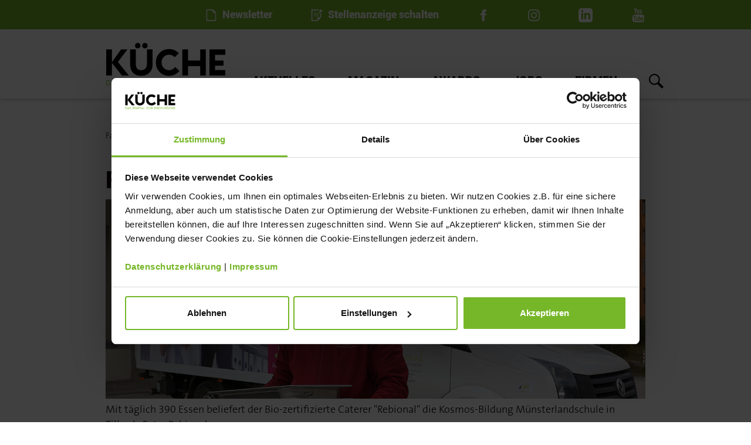

--- FILE ---
content_type: text/html; charset=utf-8
request_url: https://www.magazin-kueche.de/news/magazin/rebional-nachhaltig-bio-und-kindgerecht/?fbclid=IwAR247Okg8POGhur_JuAKtucR9P-k-py86GK7_gzdUuoQ1XQpo4vr6g35k5M
body_size: 9124
content:
<!DOCTYPE html>
<!--[if IE 9 ]><html lang="de"><![endif]-->
<!--[if (gt IE 9)|!(IE)]><!--><html lang="de"><!--<![endif]-->
<head>

<meta charset="utf-8">
<!-- 
	This website is powered by TYPO3 - inspiring people to share!
	TYPO3 is a free open source Content Management Framework initially created by Kasper Skaarhoj and licensed under GNU/GPL.
	TYPO3 is copyright 1998-2025 of Kasper Skaarhoj. Extensions are copyright of their respective owners.
	Information and contribution at https://typo3.org/
-->


<link rel="icon" href="/assets/images/favicon.png" type="image/png">
<title>Rebional: nachhaltig, bio und kindgerecht</title>
<meta http-equiv="x-ua-compatible" content="IE=edge">
<meta name="generator" content="TYPO3 CMS">
<meta name="description" content="Die Kosmos-Bildung Münsterlandschule Tilbeck führt Kinder von der ersten Klasse bis zum Abitur durch die Schulzeit. Der Schulträger, gleichzeitig Gründerehepaar Susanne Beermann und Dieter Hieke, haben sich für das Bio-Catering von Rebional entschieden und ihre Entscheidung nicht bereut. ">
<meta name="viewport" content="width=device-width, initial-scale=1, maximum-scale=1">
<meta property="og:title" content="Rebional: nachhaltig, bio und kindgerecht">
<meta property="og:type" content="article">
<meta property="og:url" content="https://www.magazin-kueche.de/news/magazin/rebional-nachhaltig-bio-und-kindgerecht/?fbclid=IwAR247Okg8POGhur_JuAKtucR9P-k-py86GK7_gzdUuoQ1XQpo4vr6g35k5M">
<meta property="og:image" content="https://www.magazin-kueche.de/fileadmin/_processed_/3/e/csm_Bild_2_1f74eb73be.jpg">
<meta property="og:image:width" content="1200">
<meta property="og:image:height" content="800">
<meta property="og:description" content="Die Kosmos-Bildung Münsterlandschule Tilbeck führt Kinder von der ersten Klasse bis zum Abitur durch die Schulzeit. Der Schulträger, gleichzeitig Gründerehepaar Susanne Beermann und Dieter Hieke, haben sich für das Bio-Catering von Rebional entschieden und ihre Entscheidung nicht bereut. ">
<meta name="twitter:card" content="summary">
<meta name="google-site-verification" content="kphQTdFRgyEdsCs_cFZJa3ec_fwfr4SPDOfbtBlz0nc">


<link rel="stylesheet" href="/typo3temp/assets/compressed/merged-13803ee46815e125d14875b14182bb5d-f1273e6fd98c87402657f2eb51f1ef41.css?1766745772" media="all">
<link rel="stylesheet" href="/typo3temp/assets/compressed/merged-68e5a01012fa28eaa5402d6dbcfc7129-7c93836d7510c8e7218bca951ae49890.css?1760596032" media="print">
<link href="/_assets/f6ef6adaf5c92bf687a31a3adbcb0f7b/Css/news-basic.css?1731527102" rel="stylesheet" >






<script id="CookiebotConfiguration" type="application/json" data-cookieconsent="ignore">
        {
                "Frameworks": {
                    "IABTCF2": {
                    "AllowedVendors": [6,755],
                    "AllowedPurposes": [1,2,3,4,7,9,10],
                    "AllowedFlexiblePurposes": [2,3,4,5,6,7,9],
                    "AllowedSpecialPurposes": [1,2],
                    "AllowedFeatures": [3]
                }
            }
        }
    </script>
  <script id="Cookiebot" src="https://consent.cookiebot.com/uc.js" data-cbid="01a85d17-5fce-492c-a64a-0b4bcc0ed550" data-blockingmode="auto" type="text/javascript"></script><style>
.visible-row::before {
display:none;
}
</style><meta name="robots" content="max-snippet:150, max-image-preview:standard, max-video-preview:-1">
    <!-- Start Piwik PRO Tag Manager code -->
<script type="text/javascript">
(function(window, document, dataLayerName, id) {
window[dataLayerName]=window[dataLayerName]||[],window[dataLayerName].push({start:(new Date).getTime(),event:"stg.start"});var scripts=document.getElementsByTagName('script')[0],tags=document.createElement('script');
function stgCreateCookie(a,b,c){var d="";if(c){var e=new Date;e.setTime(e.getTime()+24*c*60*60*1e3),d="; expires="+e.toUTCString()}document.cookie=a+"="+b+d+"; path=/"}
var isStgDebug=(window.location.href.match("stg_debug")||document.cookie.match("stg_debug"))&&!window.location.href.match("stg_disable_debug");stgCreateCookie("stg_debug",isStgDebug?1:"",isStgDebug?14:-1);
var qP=[];dataLayerName!=="dataLayer"&&qP.push("data_layer_name="+dataLayerName),isStgDebug&&qP.push("stg_debug");var qPString=qP.length>0?("?"+qP.join("&")):"";
tags.async=!0,tags.src="//tag.aumago.com/"+id+".js"+qPString,scripts.parentNode.insertBefore(tags,scripts);
!function(a,n,i){a[n]=a[n]||{};for(var c=0;c<i.length;c++)!function(i){a[n][i]=a[n][i]||{},a[n][i].api=a[n][i].api||function(){var a=[].slice.call(arguments,0);"string"==typeof a[0]&&window[dataLayerName].push({event:n+"."+i+":"+a[0],parameters:[].slice.call(arguments,1)})}}(i[c])}(window,"ppms",["tm","cm"]);
})(window, document, 'dataLayer', '53172828-10cf-4280-ab88-18a815537787');
</script><noscript><iframe src="//tag.aumago.com/53172828-10cf-4280-ab88-18a815537787/noscript.html" height="0" width="0" style="display:none;visibility:hidden"></iframe></noscript>
    <!-- End Piwik PRO Tag Manager code -->        <!-- Google tag (gtag.js) -->
        <script async type="text/plain" data-cookieconsent="statistics" src="https://www.googletagmanager.com/gtag/js?id=G-8QCJFT2BTJ"></script>
        <script type="text/plain" data-cookieconsent="statistics">
          window.dataLayer = window.dataLayer || [];
          function gtag(){dataLayer.push(arguments);}
          gtag('js', new Date());
          gtag('config', 'G-8QCJFT2BTJ');
        </script>
<link rel="canonical" href="https://www.magazin-kueche.de/news/magazin/rebional-nachhaltig-bio-und-kindgerecht/"/>
</head>
<body>



        <div class="top-container">
            <div class="container">
                <ul>
                    
                        
                            
                                
                                <li>
                                    <a href="/newsletter/">
                                        <img src="/assets/images/icons/KUECHE_Abo_white.svg" alt="" class="icon-with-text">
                                            Newsletter
                                    </a>
                                </li>
                            
                                
                                <li>
                                    <a href="/stellenanzeige-schalten/">
                                        <img src="/assets/images/icons/KUECHE_Stelle_buchen_white.svg" alt="" class="icon-with-text">
                                            Stellenanzeige schalten
                                    </a>
                                </li>
                            
                        
                    
                    
                        
                            
                                
                                <li>
                                    <a target="_blank" href="https://www.facebook.com/KUECHE2019">
                                        <img src="/assets/images/icons/KUECHE_Facebook_white.svg" alt=""/>
                                    </a>
                                </li>
                            
                                
                                <li>
                                    <a target="_blank" href="https://www.instagram.com/magazin_kueche/">
                                        <img src="/assets/images/icons/KUECHE_Instagram_white.svg" alt=""/>
                                    </a>
                                </li>
                            
                                
                                <li>
                                    <a target="_blank" href="https://de.linkedin.com/company/k%C3%BCche-das-fachmagazin-f%C3%BCr-profik%C3%B6che">
                                        <img src="/assets/images/icons/KUECHE_LinkedIn_white.svg" alt=""/>
                                    </a>
                                </li>
                            
                                
                                <li>
                                    <a target="_blank" href="https://www.youtube.com/channel/UCgvZJLI6KG1nPHA-2dgbqZA">
                                        <img src="/assets/images/icons/KUECHE_YouTube_white.svg" alt=""/>
                                    </a>
                                </li>
                            
                        
                    
                </ul>
            </div>
        </div>
    

        <div class="header" id="header">
            <div class="container header-container">
                <nav class="navbar navbar-expand-lg navbar-light">
                    <a href="/">
                        <figure>
                            <img src="/assets/images/KUECHE_Logo_Schwarz.svg" alt=""
                                 class="logo">
                        </figure>
                    </a>
                    <button class="navbar-toggler" type="button" data-toggle="collapse"
                            data-target="#navbarTogglerDemo02"
                            aria-controls="navbarTogglerDemo02" aria-expanded="false" aria-label="Toggle navigation">
                        <span class="navbar-toggler-icon"></span>
                    </button>

                    <div class="collapse navbar-collapse" id="navbarTogglerDemo02">
                        <ul class="navbar-nav mr-auto mt-2 mt-lg-0">
                            
                                
                                    
                                        <li class="nav-item dropdown hover">
                                            
                                                    <a class="nav-link dropdown-toggle" data-toggle="dropdown" href="#"
                                                       role="button"
                                                       aria-haspopup="true" aria-expanded="false" href="/aktuelles/news/">Aktuelles</a>
                                                    <div class="dropdown-menu">
                                                        
                                                            
                                                                <a class="dropdown-item" title="NEWS" href="/aktuelles/news/">
                                                                    NEWS
                                                                </a>
                                                            
                                                                <a class="dropdown-item" title="UMFRAGEN" href="/aktuelles/umfragen/">
                                                                    UMFRAGEN
                                                                </a>
                                                            
                                                        
                                                    </div>
                                                
                                        </li>
                                    
                                        <li class="nav-item dropdown hover">
                                            
                                                    <a class="nav-link dropdown-toggle" data-toggle="dropdown" href="#"
                                                       role="button"
                                                       aria-haspopup="true" aria-expanded="false" href="/magazin/">Magazin</a>
                                                    <div class="dropdown-menu">
                                                        
                                                            
                                                                <a class="dropdown-item" title="KOCHKUNST" href="/magazin/kochkunst/">
                                                                    KOCHKUNST
                                                                </a>
                                                            
                                                                <a class="dropdown-item" title="KONZEPTE" href="/magazin/konzepte/">
                                                                    KONZEPTE
                                                                </a>
                                                            
                                                                <a class="dropdown-item" title="KÜCHENMANAGEMENT" href="/magazin/kuechenmanagement/">
                                                                    KÜCHENMANAGEMENT
                                                                </a>
                                                            
                                                                <a class="dropdown-item" title="KARRIERE" href="/magazin/karriere/">
                                                                    KARRIERE
                                                                </a>
                                                            
                                                                <a class="dropdown-item" title="IKA/OLYMPIADE DER KÖCHE" href="/magazin/ika/olympiade-der-koeche/">
                                                                    IKA/OLYMPIADE DER KÖCHE
                                                                </a>
                                                            
                                                        
                                                    </div>
                                                
                                        </li>
                                    
                                        <li class="nav-item dropdown hover">
                                            
                                                    <a class="nav-link dropdown-toggle" data-toggle="dropdown" href="#"
                                                       role="button"
                                                       aria-haspopup="true" aria-expanded="false" href="/awards/">Awards</a>
                                                    <div class="dropdown-menu">
                                                        
                                                            
                                                                <a class="dropdown-item" title="KÜCHE BEST PRODUCT GREEN AWARD" href="/awards/kueche-best-product-green-award/">
                                                                    KÜCHE BEST PRODUCT GREEN AWARD
                                                                </a>
                                                            
                                                                <a class="dropdown-item" title="KÜCHE BEST PRODUCT AWARD" href="/awards/kueche-best-product-award/">
                                                                    KÜCHE BEST PRODUCT AWARD
                                                                </a>
                                                            
                                                        
                                                    </div>
                                                
                                        </li>
                                    
                                        <li class="nav-item">
                                            
                                                    <a href="/jobs/" class="nav-link">Jobs</a>
                                                
                                        </li>
                                    
                                        <li class="nav-item">
                                            
                                                    <a href="/firmen/" class="nav-link">Firmen</a>
                                                
                                        </li>
                                    
                                
                            
                            <li class="nav-item search_icon">
                                <div class="search_icon_inner"></div>
                            </li>
                        </ul>
                        <div class="search_container">
                            <form method="get" id="form_kesearch_pi1" name="form_kesearch_pi1" action="search">

                                <div class="form-row  justify-content-center">
                                    <div class="col-sm-3">
                                        <div class="search-title mb-2 mt-2">IHR SUCHBEGRIFF</div>
                                    </div>
                                    <div class="col-sm-7 col-10 ">
                                        <input type="text" class="form-control search-input" id="search-input"
                                               name="tx_kesearch_pi1[sword]"
                                               placeholder="">
                                        <span class="expanded-search">
                                            <a href="/suche/">Erweiterte Suche</a>
                                         </span>

                                    </div>

                                    <div class="col-sm-1 col-2">
                                        <button type="submit" class="btnSearch">
                                             <span class="search-icon-container"><img
                                                     src="/assets/images/icons/KUECHE_Suche.svg"
                                                     alt=""></span>
                                        </button>
                                    </div>
                                    <div class="col-sm-1">

                                    </div>
                                </div>
                            </form>


                        </div>
                    </div>
                </nav>
            </div>
        </div>

    

<!--Main content -->
<div class="content container">
    <!--
                
                    
                        <nav aria-label="breadcrumb">
                            <ol class="breadcrumb">
                                
                                    
                                            <li class="breadcrumb-item">
                                            <a href="/">
                                                Fachmagazin für Profiköche
                                            </a>
                                            </li>
                                        
                                
                                    
                                            <li class="breadcrumb-item active" aria-current="page">
                                                Detail Magazin Artikel
                                            </li>
                                        
                                
                            </ol>
                        </nav>
                    
                

    -->
    
		<div id="BannerLeft">
			
		</div>
		
    

            <div id="c244" class="frame frame-default frame-type-news_newsdetail frame-layout-0">
                
                
                    



                
                
                    

    



                
                

    
    


	


<div class="news news-single">
	<div class="article" itemscope="itemscope" itemtype="http://schema.org/Article">
		
	
			
            
                
                    <nav aria-label="breadcrumb">
                        <ol class="breadcrumb">
                            
                                
                                        <li class="breadcrumb-item">
                                            <a href="/">
                                                Fachmagazin für Profiköche
                                            </a>
                                        </li>
                                    
                            
                                
                                        <li class="breadcrumb-item active" aria-current="page">
                                            Rebional: nachhaltig, bio und kindgerecht
                                        </li>
                                    
                            
                        </ol>
                    </nav>
                
            
            <div class="row">
                <div class="col-12">
                    <h1>Rebional: nachhaltig, bio und kindgerecht</h1>
                    <section class="regular_slider slider">
                        
                            
                                <figure>
                                    <div class="single-slide">
                                        <picture>
                                            <source srcset="/fileadmin/_processed_/3/e/csm_Bild_2_763760fabd.jpg" media="(min-width: 1200px)">
                                            <source srcset="/fileadmin/_processed_/3/e/csm_Bild_2_d386dbff42.jpg, /fileadmin/_processed_/3/e/csm_Bild_2_850fd78334.jpg 2x" media="(min-width: 992px)">
                                            <source srcset="/fileadmin/_processed_/3/e/csm_Bild_2_c3f1507ef0.jpg, /fileadmin/_processed_/3/e/csm_Bild_2_4968bb4d35.jpg 2x" media="(min-width: 768px)">
                                            <source srcset="/fileadmin/_processed_/3/e/csm_Bild_2_03223dacfc.jpg, /fileadmin/_processed_/3/e/csm_Bild_2_c56d37d57e.jpg 2x" media="(max-width: 767px)">
                                            <!---Fallback--->
                                            <img class="img-responsive" src="/fileadmin/_processed_/3/e/csm_Bild_2_763760fabd.jpg" alt="" longdesc="Mit täglich 390 Essen beliefert der Bio-zertifizierte Caterer &quot;Rebional&quot; die Kosmos-Bildung Münsterlandschule in Tilbeck. Foto: Rebional" title="">
                                            
                                                <figcaption>Mit täglich 390 Essen beliefert der Bio-zertifizierte Caterer &quot;Rebional&quot; die Kosmos-Bildung Münsterlandschule in Tilbeck. Foto: Rebional
                                                    
                                                </figcaption>
                                            
                                        </picture>
                                    </div>
                                </figure>
                            
                        
                            
                                <figure>
                                    <div class="single-slide">
                                        <picture>
                                            <source srcset="/fileadmin/_processed_/b/2/csm_Bild_13_cbc22e2ce0.jpg" media="(min-width: 1200px)">
                                            <source srcset="/fileadmin/_processed_/b/2/csm_Bild_13_a882432d79.jpg, /fileadmin/_processed_/b/2/csm_Bild_13_6e73259bc3.jpg 2x" media="(min-width: 992px)">
                                            <source srcset="/fileadmin/_processed_/b/2/csm_Bild_13_0f10ca411f.jpg, /fileadmin/_processed_/b/2/csm_Bild_13_b2914a7a3a.jpg 2x" media="(min-width: 768px)">
                                            <source srcset="/fileadmin/_processed_/b/2/csm_Bild_13_00ad45325d.jpg, /fileadmin/_processed_/b/2/csm_Bild_13_ada8e65687.jpg 2x" media="(max-width: 767px)">
                                            <!---Fallback--->
                                            <img class="img-responsive" src="/fileadmin/_processed_/b/2/csm_Bild_13_cbc22e2ce0.jpg" alt="" longdesc="Nachhaltigkeit: Wird beim Caterer Rebional als und Münsterlandschule groß geschrieben. Foto: Rebional" title="">
                                            
                                                <figcaption>Nachhaltigkeit: Wird beim Caterer Rebional als und Münsterlandschule groß geschrieben. Foto: Rebional
                                                    
                                                </figcaption>
                                            
                                        </picture>
                                    </div>
                                </figure>
                            
                        
                    </section>
                </div>
            </div>

            <div class="row magazin-details">
                <div class="col-xl-8">
                    <div class="article-facts">
                        
                            <span class="author">Redaktion</span>
                        
                        <span class="date">28.01.2021</span>
                        
                            <span class="news-list-category">
                                
                                    
                                            <a class="link-title" href="/magazin/">MAGAZIN</a>
                                        
                                    <span class="font-weight-light">&nbsp;|&nbsp;</span>
                                
                                    
                                            <a class="link-title" href="/magazin/konzepte/">Konzepte</a>
                                        
                                    
                                
                            </span>
                        
                    </div>
                    
                        
                            
    
    <div data-url="https://www.magazin-kueche.de/news/aktuelles/rebional-nachhaltig-bio-und-kindgerecht/?tx_news_pi1%5Bcategory%5D=10&amp;cHash=7564cf8584e5c494ae1c42e966ef2b0a" data-mail-subject="Empfehlung über www.magazin-kueche.de --- Rebional: nachhaltig, bio und kindgerecht" data-mail-body="Guten Tag,

Ihnen wird der Artikel - Rebional: nachhaltig, bio und kindgerecht - über www.magazin-kueche.de empfohlen.

Den kompletten Artikel finden Sie unter:
https://www.magazin-kueche.de/news/aktuelles/rebional-nachhaltig-bio-und-kindgerecht/?tx_news_pi1%5Bcategory%5D=10&amp;cHash=7564cf8584e5c494ae1c42e966ef2b0a" data-mail-url="mailto:" data-services="[&#039;facebook&#039;,&#039;twitter&#039;,&#039;mail&#039;,&#039;print&#039;]" data-lang="de" class="shariff"></div>


                        
                    
                    <div class="single-content">
                        <p><strong>Die Kosmos-Bildung Münsterlandschule Tilbeck führt Kinder von der ersten Klasse bis zum Abitur durch die Schulzeit. Der Schulträger, gleichzeitig Gründerehepaar Susanne Beermann und Dieter Hieke, haben sich für das Bio-Catering von Rebional entschieden und ihre Entscheidung nicht bereut. </strong></p>
<p>In der 2008 eröffneten Privatschule lernen aktuell 355 Kinder von der ersten bis zur dreizehnten Klasse in jahrgangsübergreifenden Gruppen. Zum Ganztagssystem gehört auch die Verpflegung durch den Caterer Rebional. Geschmack, Konzept, Menüauswahl, Bestellsystem und der Einsatz von regionalen sowie saisonalen Lebensmitteln in Bio-Qualität haben Lehrer, Schüler und Eltern bei einem Probeessen überzeugt. Und auch nach sechs Jahren ist die Zusammenarbeit von Offenheit, Flexibilität und Kritikfähigkeit geprägt: „Rebional ist ein Partner, mit dem man reden kann, unsere Kontaktpersonen handeln immer schnell und gehen auf unsere Wünsche gerne ein. Wir sind gemeinsam weitergewachsen und schätzen unsere Verbundenheit“, erklärt Gründerin Susanne Beermann. Der Bio-zertifizierte Gastronomiebetrieb der Gemeinschaftsverpflegung beliefert die Kosmos-Bildung Münsterlandschule täglich mit 390 Essen im Cook &amp; Chill-Verfahren.&nbsp;Anschließend werden die Speisen vor Ort fachgerecht erhitzt und von Mitarbeitenden der Schulküche ausgegeben.</p>
<p><strong>Simpel und klar strukturiert</strong><br> Das Essen wird in einem Abosystem auf Basis der jährlichen Schultage pro Jahr verwaltet. Die Kinder wählen alle drei Wochen aus vier Menülinien plus Salatbar ihre Lieblingsgerichte im Online-Bestellsystem selbst aus und holen sich ihr Essen mittags mit einem Chip an der Ausgabetheke ab. Das Mittagessen ist Teil des Schulvertrags. Die Kosten pro Mittagessen liegen aktuell bei 5,80 Euro, inklusive Mineralwasser- und Milch-Flatrate. Dabei entfallen auf das Rebional-Essen selbst 4,00 Euro. „Dank Rebional haben wir viele Gerichte eingeführt, die gut ankommen und trotzdem echt gesund sind“, so Beermann weiter. Gegessen wird in dem sogenannten Festsaal mit hoher Decke, Kronleuchtern und langen Holztischen im ausgefallenen Harry-Potter-Stil.</p>
<p><strong>Bio und Regionalität</strong><br> Für Rebional bedeutet Bio: die Produktion von Lebensmitteln, ohne dabei Ressourcen, Ökosysteme und die Umwelt unnötig zu belasten. So wurden neue Lieferanten aus der Region gesucht, geprüft und eingebunden. Bäckereien und eine Fleischerei aus dem Umland liefern frisch und auf kurzen Wegen. Auch Gemüse und Obst kommen aus NRW. „Wir kochen frisch, Saucen und Brühen werden selbst angesetzt und Desserts wie Pudding oder Fruchtjoghurt eigenhändig zubereitet. Convenience-Produkte kommen nur bis Stufe zwei von fünf zum Einsatz. Das bedeutet, es sind ungewürzte, kochfertige, aber nicht gegarte Lebensmittel. Gemüse, Salat, frische Kräuter und Obst werden täglich frisch geputzt, geschnitten und verarbeitet“, erklärt Rebional Geschäftsführer Klaus Richter.</p>
<p><strong>Nachhaltigkeit im Blick</strong><br> Die Schule betreibt zudem einen eigenen Garten mit Tiergehege und legt viel Wert auf ressourcenschonenden Umgang. Überschussware von Rebional wird am nächsten Tag verwendet oder sofort eingefroren, übrig gebliebenes Obst kommt nachmittags in die Klassen, geeignete Salatreste zu den Tieren. Sind Schüler oder ganze Gruppen nicht da, wird Rebional darüber informiert, um Verschwendungen zu vermeiden. Sollte mal zu viel Essen auf den Tellern bleiben, wird das direkt an den Gastronomiebetrieb kommuniziert und nach einer Lösung gesucht. Nachhaltigkeit wird sowohl bei dem Bio-Caterer als auch in der Münsterlandschule besonders groß geschrieben.</p>
<hr>
<p><strong><span class="green">ÜBER REBIONAL</span></strong><br> Die Rebional GmbH ist Gastronom für Gemeinschaftsverpflegung mit Bio-Qualität und wurde 2010 mit Hauptsitz in Herdecke, NRW, gegründet. Das Unternehmen mit rund 200 Mitarbeiterinnen und Mitarbeitern sieht sich als Spezialist für komplexe Anforderungen von Ernährungskonzepten für Krankenhäuser, Senioren- oder Pflegeheime, Schulen, Kindergärten und Betriebe. Weitere Dienstleistungen sind Küchenkonzepte, Trainings sowie die Übernahme und Bewirtschaftung kompletter Gastronomien.&nbsp;</p>
<p>Weitere Informationen unter <a href="http://www.rebional.de" target="_blank" rel="noreferrer">www.rebional.de</a> &nbsp;&nbsp;&nbsp;&nbsp;</p>
                    </div>
                    
                        
                    
                        
                    
                    
                    
                </div>
                <div class="col-xl-4 order-last order-xl-2">
                    
    

            <div id="c290" class="frame frame-default frame-type-shortcut frame-layout-0">
                
                
                    



                
                
                

    


                
                    



                
                
                    



                
            </div>

        



    

            <div id="c715" class="frame frame-default frame-type-html frame-layout-0">
                
                
                    



                
                
                

    <div class="sidebar-newsletter">
  <h2 class="italic line">Newsletter</h2>
  <div class="content-newsletter">
    <form method="post" action="/newsletter">
      <label for="form_EMAIL"></label>
      <input placeholder="E-Mail-Adresse eingeben" class="email-newsletter attributeemail typeemail mandatory" type="email" id="email" name="form_EMAIL" value="" required="required">
      <button class="btn btn-primary btn-sm btn-newsletter">Senden</button>
    </form>
  </div>
</div>


                
                    



                
                
                    



                
            </div>

        


                </div>
            </div>
        

	</div>
</div>



                
                    



                
                
                    



                
            </div>

        


		<div id="BannerRight">
			
		</div>
	
</div>
<!--/Main content -->


        <div class="subfooter">
            
                
                    
                        
    

            <div id="c1" class="frame frame-default frame-type-kuechetheme_footer frame-layout-0">
                
                
                    



                
                
                    

    



                
                

    
    

        
        <div class="container">
            <div>
                <figure>
                    <img src="/fileadmin/user_upload/KUECHE_Logo_Weiss.svg" alt="Logo | KÜCHE - Das Portal für Profiköche" class="logo-footer">
                </figure>
            </div>
            <div class="row">
                <div class="col-lg-6">
                    <div class="title">ÜBER UNS</div>
                    <div class="desctiption">
                        <p>Seit mehr als 140 Jahren ist KÜCHE, hrsg. vom Verband der Köche Deutschlands e. V. (VKD), das zentrale Sprachrohr der Profiköche in Deutschland. Praxisnah, fundiert und nutzwertig informiert das monatliche Fachmagazin Köchinnen und Köche in der Individual-, Hotel-, Betriebs- sowie Sozialgastronomie über die wichtigen Themen ihres beruflichen Alltags. Mit dem Portal www.magazin-kueche.de und unserem Newsletter auch täglich aktuell im Web.</p>
                    </div>
                </div>
                <div class="col-lg-2 col-sm-4">
                    <div class="title">Kontakt</div>
                    <ul class="list">
                        
                            
                                
                                    <li>
                                        <a href="/redaktion/">Redaktion</a>
                                    </li>
                                
                                    <li>
                                        <a href="/anzeigen/">Anzeigen</a>
                                    </li>
                                
                                    <li>
                                        <a href="/vertrieb/">Vertrieb</a>
                                    </li>
                                
                                    <li>
                                        <a href="/marketing/">Marketing</a>
                                    </li>
                                
                            
                        
                    </ul>
                </div>
                <div class="col-lg-2 col-sm-4">
                    <div class="title">Service</div>
                    <ul class="list">
                        
                            
                                
                                    <li>
                                        <a href="/mediadaten/">Mediadaten</a>
                                    </li>
                                
                                    <li>
                                        <a href="/abonnement/">Abonnement</a>
                                    </li>
                                
                                    <li>
                                        <a href="/agb/impressum/">AGB/Impressum</a>
                                    </li>
                                
                                    <li>
                                        <a href="/datenschutz/">Datenschutz</a>
                                    </li>
                                
                                    <li>
                                        <a href="/cookies/">Cookies</a>
                                    </li>
                                
                            
                        
                    </ul>
                </div>
                <div class="col-lg-2 col-sm-4">
                    <div class="title">Inhalt</div>
                    <ul class="list">
                        
                            
                                
                                    <li>
                                        <a href="/aktuelles/news/">Aktuelles</a>
                                    </li>
                                
                                    <li>
                                        <a href="/magazin/">Magazin</a>
                                    </li>
                                
                                    <li>
                                        <a href="/jobs/">Jobs</a>
                                    </li>
                                
                                    <li>
                                        <a href="/firmen/">Firmen</a>
                                    </li>
                                
                            
                        
                    </ul>
                </div>
            </div>
        </div>
        <div id="popup-container" style="display: none;" data-expires="7" data-delay="5" data-reveal aria-labelledby="modalTitle" aria-hidden="true" role="dialog">
            <div id="popup-window">
                <div class="modal-content">
                    <div>
                        <div class="row">
                            <div class="col-md-9">
                                <h5>Newsletter</h5>
                            </div>
                            <div class="col-md-3">
                                <button type="button" class="close" data-dismiss="modal" aria-label="Close"><span aria-hidden="true">×</span></button>
                            </div>
                        </div>
                        <div style="margin-top: 0.8em;">
                            <p>Immer aktuell informiert mit dem kostenfreien Newsletter der KÜCHE!</p>
                        </div>
                        <div>
                            <a href="/newsletter" class="link arrow">Jetzt anmelden</a>
                        </div>
                    </div>
                </div>
            </div>
        </div>
    



                
                    



                
                
                    



                
            </div>

        


                    
                
            
        </div>
    


        <footer>
            <div class="container">
                <div class="row">

                    <div class="col-6 copyright">© 2025 KÜCHE</div>
                    <div class="col-6 right-footer text-right">
                        <ul>
                            
                                
                                    
                                        
                                        <li>
                                            <a href="https://www.facebook.com/KUECHE2019" target="_blank">
                                                <img src="/assets/images/icons/KUECHE_Facebook.svg" alt=""/>
                                            </a>
                                        </li>
                                    
                                        
                                        <li>
                                            <a href="https://www.instagram.com/magazin_kueche/" target="_blank">
                                                <img src="/assets/images/icons/KUECHE_Instagram.svg" alt=""/>
                                            </a>
                                        </li>
                                    
                                        
                                        <li>
                                            <a href="https://de.linkedin.com/company/k%C3%BCche-das-fachmagazin-f%C3%BCr-profik%C3%B6che" target="_blank">
                                                <img src="/assets/images/icons/KUECHE_LinkedIn.svg" alt=""/>
                                            </a>
                                        </li>
                                    
                                        
                                        <li>
                                            <a href="https://www.youtube.com/channel/UCgvZJLI6KG1nPHA-2dgbqZA" target="_blank">
                                                <img src="/assets/images/icons/KUECHE_YouTube.svg" alt=""/>
                                            </a>
                                        </li>
                                    
                                
                            
                            <li>
                                <span class="arrow-to-top">
                                       <img src="/assets/images/icons/KUECHE_Breadcrumb_green.svg" alt="">
                                </span>
                            </li>
                        </ul>
                    </div>
                </div>
            </div>
        </footer>

<script src="/typo3temp/assets/compressed/merged-2fb867e68cec19a944c46da146289a83-1970fd77b5a32a61e2f901ce40339ed1.js?1766690379"></script>
<script src="/typo3temp/assets/compressed/merged-99132047cfd638a2a705bd79377d24e6-fe6aeb46b46b1567a52dc19e2177d235.js?1766751187"></script>


</body>
</html>

--- FILE ---
content_type: image/svg+xml
request_url: https://www.magazin-kueche.de/assets/images/icons/KUECHE_Breadcrumb_green.svg
body_size: 126
content:
<svg xmlns="http://www.w3.org/2000/svg" width="24" height="24" viewBox="0 0 24 24">
    <style type="text/css">
        .st0{fill:#76b729;}
    </style>
    <path class="st0" d="M5 3l3.057-3 11.943 12-11.943 12-3.057-3 9-9z"/>
</svg>

--- FILE ---
content_type: image/svg+xml
request_url: https://www.magazin-kueche.de/assets/images/icons/KUECHE_Button_white.svg
body_size: 363
content:
<?xml version="1.0" encoding="utf-8"?>
<!-- Generator: Adobe Illustrator 16.0.0, SVG Export Plug-In . SVG Version: 6.00 Build 0)  -->
<!DOCTYPE svg PUBLIC "-//W3C//DTD SVG 1.1//EN" "http://www.w3.org/Graphics/SVG/1.1/DTD/svg11.dtd">
<svg version="1.1" id="Layer_1" xmlns="http://www.w3.org/2000/svg" xmlns:xlink="http://www.w3.org/1999/xlink" x="0px" y="0px"
	 width="22.5px" height="15px" viewBox="0 0 22.5 15" enable-background="new 0 0 22.5 15" xml:space="preserve">
<path fill="#FFFFFF" d="M9.43,0.172h5.504l7.284,7.32l-7.284,7.32H9.43l7.284-7.32L9.43,0.172z M0.258,14.813h5.504l7.285-7.32
	l-7.285-7.32H0.258l7.284,7.32L0.258,14.813z"/>
</svg>


--- FILE ---
content_type: image/svg+xml
request_url: https://www.magazin-kueche.de/assets/images/icons/KUECHE_Button_green.svg
body_size: 147
content:
<svg xmlns="http://www.w3.org/2000/svg" width="24" height="24" viewBox="0 0 24 24">
    <style type="text/css">
        .st0{fill:#76b729;}
    </style>
    <path class="st0" d="M10.024 4h6.015l7.961 8-7.961 8h-6.015l7.961-8-7.961-8zm-10.024 16h6.015l7.961-8-7.961-8h-6.015l7.961 8-7.961 8z"/>
</svg>

--- FILE ---
content_type: image/svg+xml
request_url: https://www.magazin-kueche.de/fileadmin/user_upload/KUECHE_Logo_Weiss.svg
body_size: 6526
content:
<?xml version="1.0" encoding="utf-8"?>
<!-- Generator: Adobe Illustrator 22.1.0, SVG Export Plug-In . SVG Version: 6.00 Build 0)  -->
<svg version="1.1" id="Pfade" xmlns="http://www.w3.org/2000/svg" xmlns:xlink="http://www.w3.org/1999/xlink" x="0px" y="0px"
	 viewBox="0 0 500 179.6666718" style="enable-background:new 0 0 500 179.6666718;" xml:space="preserve">
<style type="text/css">
	.st0{fill:#FFFFFF;}
</style>
<path class="st0" d="M26.0206833,136.9019623H2.5597332V29.799263h23.4609509v53.0407333L63.9074097,29.799263h25.2104111h1.4724274
	L51.0837364,81.5291824l44.1529198,54.2076187l0.9716797,1.1651611H67.5502625L26.0206833,85.0263977V136.9019623z"/>
<path class="st0" d="M125.5463791,90.7100067c0,7.1897507,1.7717361,13.0909729,5.3186417,17.7036591
	c3.5451813,4.6161118,9.2030945,6.9224548,16.9771423,6.9224548c8.0619202,0,14.0608063-2.4776917,17.9966736-7.433075
	c3.9341431-4.9519501,5.9012146-11.0245209,5.9012146-18.2142792V29.799263h23.4609528v63.679718
	c0,12.6283417-4.3488159,23.2896042-13.0429993,31.9837952c-8.6941986,8.694191-20.1333771,13.0430069-34.3158417,13.0430069
	c-14.1841736,0-25.3560562-4.1054993-33.5156403-12.3130646s-12.2410965-18.4815826-12.2410965-30.822052V29.799263h23.4609528
	V90.7100067z M133.562027,25.426466c-3.3035889,0-6.0005951-0.9698296-8.087616-2.9129143
	c-2.0904465-1.9430847-3.1339493-4.6640892-3.1339493-8.1612988c0-3.3995419,1.0435028-6.1685228,3.1339493-8.3052311
	c2.0870209-2.1367078,4.7840271-3.2059186,8.087616-3.2059186c3.2059174,0,5.8755188,0.9972446,8.0139465,2.9865935
	c2.1349945,1.9927754,3.2059174,4.6880779,3.2059174,8.0876188c0,3.4972095-1.0709229,6.2901802-3.2059174,8.378912
	C139.4375458,24.3846703,136.7679443,25.426466,133.562027,25.426466z M163.4331055,2.8411033
	c3.2059174,0,5.8772278,0.9972446,8.0156555,2.9865935c2.1349945,1.9927754,3.2059174,4.6880779,3.2059174,8.0876188
	c0,3.4972095-1.0709229,6.2901802-3.2059174,8.378912c-2.1384277,2.0904427-4.8097382,3.1322384-8.0156555,3.1322384
	c-3.2042084,0-5.8772278-0.9938183-8.0139465-2.9865932c-2.1384125-1.9893494-3.2059174-4.6863651-3.2059174-8.0876198
	c0-3.3995419,1.0932007-6.1685228,3.2796021-8.3052311C157.677536,3.9103141,160.3231354,2.8411033,163.4331055,2.8411033z"/>
<path class="st0" d="M263.1010132,115.3361206c10.4933472,0,19.2355042-4.3728027,26.22995-13.1149673l17.1964722,16.4665298
	c-11.4666138,13.2109222-26.0859985,19.8181-43.8616333,19.8181c-15.0580597,0-27.8097687-5.2466736-38.2499847-15.7400208
	c-10.4453735-10.4899139-15.6646271-23.6528625-15.6646271-39.4888306c0-15.7365875,5.2449646-28.8515549,15.7365875-39.3431816
	s23.4592438-15.7383022,38.9079742-15.7383022c16.3191528,0,29.9173279,5.7812748,40.7979126,17.3404026l-17.0491028,16.1752396
	c-6.2165222-6.8967514-14.0368347-10.3459854-23.4575195-10.3459854c-9.0368958,0-16.4939575,3.1579437-22.3677673,9.4721107
	c-5.8789368,6.3158836-8.8175507,13.747242-8.8175507,22.2940712c0,8.7438812,2.9146271,16.2968979,8.742157,22.660759
	C247.0731354,112.155899,254.3588562,115.3361206,263.1010132,115.3361206z"/>
<path class="st0" d="M342.517334,136.9019623h-23.460968V29.799263h23.460968v45.7550201h50.7086792V29.799263h23.460968
	v107.1026993h-23.460968V98.722229H342.517334V136.9019623z"/>
<path class="st0" d="M497.5597229,114.6061783v22.295784h-66.1574097V29.799263h66.1574097v22.2940712h-42.6964417v23.4609489
	h35.4107361v20.9849777h-35.4107361v18.0669174H497.5597229z"/>
<g>
	<path class="st0" d="M8.1748028,177.5508118H2.7516427v-21.0860596h6.5540557c3.1133909,0,5.6459122,0.8875732,7.5992775,2.6558838
		c1.9516525,1.7683105,2.9283352,4.239151,2.9283352,7.4090881c0,3.5948792-1.0674973,6.3330078-3.2042046,8.2075653
		C14.4923983,176.6118317,11.6737261,177.5508118,8.1748028,177.5508118z M8.9869919,158.9013214H5.2464676v16.2129211h2.7826891
		c1.3347998,0,2.5376625-0.1439209,3.6120138-0.4352112c1.0726376-0.2878723,2.0441799-0.7470856,2.9146271-1.3776398
		c0.8704472-0.6271362,1.5404167-1.5078583,2.0150509-2.6387634c0.4729195-1.1308899,0.7110939-2.4811096,0.7110939-4.047226
		c0-2.4914093-0.7299423-4.4002228-2.189826-5.7264557C13.6322327,159.5661469,11.5966196,158.9013214,8.9869919,158.9013214z"/>
	<path class="st0" d="M32.5661697,156.2351379h0.233036l9.30933,21.1408997l-0.1165161,0.1747742h-2.6096306l-1.7117653-4.0300903
		H27.6364937l-1.6826363,4.0300903h-2.5513706l-0.1165161-0.1747742L32.5661697,156.2351379z M32.5953026,161.5709076
		l-3.9444294,9.5132446h7.976244L32.5953026,161.5709076z"/>
	<path class="st0" d="M46.5156021,161.6291656c0-1.644928,0.5603065-2.9540253,1.6826363-3.9307098
		c1.1206131-0.9766846,2.5325203-1.4633179,4.234005-1.4633179c2.1658363,0,4.0026855,0.7813568,5.5105476,2.3474731
		l-1.7683105,1.7683105c-1.1994362-1.1206207-2.4571266-1.6792145-3.7713661-1.6792145
		c-0.9269905,0-1.7151909,0.2536011-2.3628883,0.7676392c-0.6476936,0.5106201-0.9715424,1.2234192-0.9715424,2.1315613
		c0,0.366684,0.0908165,0.7196655,0.2758713,1.0589294c0.183342,0.3392792,0.3769646,0.6237183,0.579155,0.8533173
		c0.2039032,0.2330322,0.570591,0.5243225,1.1017685,0.8704529c0.5311775,0.3495483,0.9424133,0.6065674,1.2337036,0.7710571
		c0.2895775,0.164505,0.8310356,0.4592133,1.6226654,0.8841553c3.229908,1.7580261,4.8440018,3.817627,4.8440018,6.1753845
		c0,1.5866852-0.5705872,2.9163361-1.7117653,3.9889679c-1.1394615,1.0726471-2.5993462,1.610672-4.3779373,1.610672
		c-1.5095749,0-2.8769302-0.3084259-4.1037788-0.9286957c-1.2285652-0.620285-2.2001076-1.381073-2.9146309-2.2926331
		l1.7683105-1.7683105c0.812191,0.8327484,1.6192398,1.4633026,2.4211464,1.8985291s1.7546005,0.654541,2.8580818,0.654541
		c1.0041008,0,1.8402786-0.3015594,2.5085335-0.9012756c0.6665421-0.5962982,1.0006714-1.3228149,1.0006714-2.172699
		c0-1.5489807-1.4221878-3.0362854-4.2648468-4.46875c-1.7580299-0.8875885-3.0979691-1.8162842-4.0163956-2.7826843
		C46.9748154,164.0554504,46.5156021,162.9245605,46.5156021,161.6291656z"/>
	<path class="st0" d="M80.6515274,177.5508118h-2.4948273v-21.0860596h6.4375381
		c2.0116272,0,3.7028275,0.6408386,5.0753021,1.9156647c1.3742294,1.274826,2.0596237,3.0465698,2.0596237,5.3083496
		c0,2.2994995-0.7590714,4.1329193-2.2754974,5.4934235c-1.5181427,1.3639221-3.3789825,2.0458832-5.5842285,2.0458832h-3.2179108
		V177.5508118z M84.275528,158.9013214h-3.6240005v9.8901978h3.0157166c1.624382,0,2.9471817-0.4592133,3.9735565-1.3776398
		c1.0246658-0.9184265,1.5369949-2.1487122,1.5369949-3.6976929c0-1.583252-0.4403687-2.7826843-1.3193817-3.5948792
		C86.977684,159.3091278,85.7833939,158.9013214,84.275528,158.9013214z"/>
	<path class="st0" d="M107.4212036,177.783844c-2.9403305,0-5.4197388-1.0143738-7.4399261-3.0465546
		c-2.020195-2.0287628-3.0311432-4.6024017-3.0311432-7.7140808c0-3.053421,0.9955292-5.6167908,2.9883041-7.686676
		c1.991066-2.066452,4.5235825-3.1013947,7.5975647-3.1013947c3.0362854,0,5.5345383,1.0246582,7.4981842,3.0739899
		c1.9619293,2.0493164,2.9437561,4.6024017,2.9437561,7.6558228c0,3.056839-1.0006714,5.6236267-3.0020142,7.7003632
		S110.4557724,177.783844,107.4212036,177.783844z M115.4248581,166.9923553c0-2.3748779-0.7385101-4.3590851-2.218956-5.942337
		c-1.4787292-1.5866852-3.3978271-2.3783112-5.7555695-2.3783112c-2.2635117,0-4.1534729,0.7950592-5.6699066,2.3920135
		c-1.5181427,1.5935364-2.2772064,3.5708923-2.2772064,5.9286346c0,2.3611755,0.7590637,4.3419647,2.2772064,5.9457703
		c1.5164337,1.607254,3.406395,2.4091492,5.6699066,2.4091492c2.2617874,0,4.1568985-0.8018951,5.683609-2.4091492
		C114.6606445,171.3343201,115.4248581,169.3535309,115.4248581,166.9923553z"/>
	<path class="st0" d="M127.5477219,177.5508118h-2.4948273v-21.0860596h6.4375381
		c1.9927826,0,3.6788483,0.6305542,5.061615,1.8882446c1.382782,1.2542725,2.0733185,2.9266205,2.0733185,5.0170746
		c0,1.4496002-0.3289948,2.720993-0.98526,3.8107758c-0.6579742,1.0932007-1.5575409,1.9602203-2.6970062,2.5976257
		l4.5527039,7.5975647l-0.0873871,0.1747742h-2.6096191l-4.2048798-6.901886
		c-0.5808716,0.1165161-1.1891632,0.1747742-1.8282776,0.1747742h-3.2179184V177.5508118z M131.1717224,158.9013214h-3.6240005
		v9.4858093h3.0157242c1.6243744,0,2.9471741-0.4489288,3.9735565-1.3502197
		c1.0246582-0.8978577,1.5369873-2.0904388,1.5369873-3.5811768c0-1.4872894-0.4643555-2.6181946-1.3930511-3.3926849
		C133.7539368,159.288559,132.5836334,158.9013214,131.1717224,158.9013214z"/>
	<path class="st0" d="M152.3434753,177.5508118h-2.4931183v-18.6494904h-7.1640472v-2.4365692h16.8212128v2.4365692h-7.1640472
		V177.5508118z"/>
	<path class="st0" d="M170.2955933,156.2351379h0.2330322l9.3093262,21.1408997l-0.1165161,0.1747742h-2.6096344
		l-1.7117615-4.0300903h-10.0341339l-1.6826324,4.0300903h-2.5513763l-0.1165161-0.1747742L170.2955933,156.2351379z
		 M170.3247223,161.5709076l-3.9444275,9.5132446h7.9762421L170.3247223,161.5709076z"/>
	<path class="st0" d="M197.4713593,175.1142426v2.4365692h-11.9772186v-21.0860596h2.4948273v18.6494904H197.4713593z"/>
	<path class="st0" d="M218.9618073,177.5508118H216.46698v-21.0860596h11.6876373v2.4365692h-9.1928101v8.2658081h7.7432098
		v2.4365692h-7.7432098V177.5508118z"/>
	<path class="st0" d="M236.5660858,169.1102142c0,0.8704529,0.0925293,1.6586456,0.2758789,2.3646088
		c0.1833344,0.7059479,0.4814758,1.3570709,0.8995667,1.9567871c0.4146729,0.5997162,1.0075226,1.0692139,1.7683105,1.4084778
		c0.760788,0.3358459,1.6792145,0.5071869,2.7415619,0.5071869c2.0904541,0,3.6120148-0.6134186,4.5784149-1.843689
		c0.9664154-1.2268524,1.4530334-2.7587128,1.4530334-4.5955505v-12.4432831h2.4948273v12.5597992
		c0,2.5530853-0.7333679,4.6503754-2.206955,6.2918854c-1.4667358,1.6449432-3.5777435,2.4674072-6.3193207,2.4674072
		c-2.6867218,0-4.7223358-0.7744904-6.1051178-2.3200378c-1.382782-1.548996-2.0750275-3.5674744-2.0750275-6.0623016v-12.9367523
		h2.4948273V169.1102142z M239.7565918,155.04599c-0.562027,0-1.0075378-0.1644897-1.3365173-0.4934845
		c-0.3289948-0.3289948-0.4900513-0.7436523-0.4900513-1.247406c0-0.5037689,0.1610565-0.9321442,0.4900513-1.2919769
		c0.3289795-0.3563995,0.7744904-0.5345917,1.3365173-0.5345917c0.5414581,0,0.9732513,0.1644897,1.2885284,0.4934692
		c0.3221283,0.3289948,0.4797821,0.7436523,0.4797821,1.2474213c0,0.5208893-0.1576538,0.9561157-0.4797821,1.3022461
		C240.7298431,154.8712158,240.2980499,155.04599,239.7565918,155.04599z M245.0615082,151.4785309
		c0.562027,0,1.0075378,0.1679077,1.3365173,0.5071869c0.3289948,0.3392639,0.4934845,0.7505035,0.4934845,1.2337036
		c0,0.5003357-0.1713409,0.9321289-0.5071869,1.2885284c-0.3426971,0.3598328-0.7813416,0.5380402-1.3228149,0.5380402
		c-0.5414581,0-0.9664001-0.1644897-1.2885284-0.4934845c-0.3152771-0.3289948-0.4797668-0.7436523-0.4797668-1.247406
		c0-0.5037689,0.1644897-0.9321442,0.4934692-1.2919769C244.1156769,151.656723,244.5406189,151.4785309,245.0615082,151.4785309z"
		/>
	<path class="st0" d="M261.4492188,177.5508118h-2.494812v-21.0860596h6.4392395
		c1.9910583,0,3.6805725,0.6305542,5.061615,1.8882446c1.381073,1.2542725,2.0733032,2.9266205,2.0733032,5.0170746
		c0,1.4496002-0.3289795,2.720993-0.9869385,3.8107758c-0.6579895,1.0932007-1.5558472,1.9602203-2.6970215,2.5976257
		l4.5544128,7.5975647l-0.0856628,0.1747742h-2.6113586l-4.2048645-6.901886
		c-0.5791626,0.1165161-1.1891479,0.1747742-1.8265686,0.1747742h-3.221344V177.5508118z M265.0749512,158.9013214h-3.6257324
		v9.4858093h3.0157166c1.6243896,0,2.9506226-0.4489288,3.9752808-1.3502197
		c1.0246582-0.8978577,1.5352783-2.0904388,1.5352783-3.5811768c0-1.4872894-0.4626465-2.6181946-1.3913574-3.3926849
		C267.6554565,159.288559,266.4868469,158.9013214,265.0749512,158.9013214z"/>
	<path class="st0" d="M295.1499329,177.5508118h-2.4948425v-21.0860596h6.43927
		c2.0116272,0,3.7045288,0.6408386,5.0752869,1.9156647c1.3742371,1.274826,2.0596313,3.0465698,2.0596313,5.3083496
		c0,2.2994995-0.7573547,4.1329193-2.2755127,5.4934235c-1.5181274,1.3639221-3.3789673,2.0458832-5.582489,2.0458832h-3.221344
		V177.5508118z M298.7756348,158.9013214h-3.6257019v9.8901978h3.0157166c1.6243896,0,2.9506226-0.4592133,3.9752808-1.3776398
		s1.5352783-2.1487122,1.5352783-3.6976929c0-1.583252-0.4386597-2.7826843-1.319397-3.5948792
		C301.4795227,159.3091278,300.2835083,158.9013214,298.7756348,158.9013214z"/>
	<path class="st0" d="M315.1599426,177.5508118h-2.4948425v-21.0860596h6.43927c1.9910583,0,3.680542,0.6305542,5.061615,1.8882446
		c1.3810425,1.2542725,2.0733032,2.9266205,2.0733032,5.0170746c0,1.4496002-0.32901,2.720993-0.986969,3.8107758
		c-0.6579895,1.0932007-1.5558472,1.9602203-2.6970215,2.5976257l4.5544434,7.5975647l-0.0856934,0.1747742h-2.6113281
		l-4.204895-6.901886c-0.5791321,0.1165161-1.1891479,0.1747742-1.8265686,0.1747742h-3.2213135V177.5508118z
		 M318.7856445,158.9013214h-3.6257019v9.4858093h3.0157166c1.6243591,0,2.950592-0.4489288,3.9752502-1.3502197
		c1.0246582-0.8978577,1.5352783-2.0904388,1.5352783-3.5811768c0-1.4872894-0.462616-2.6181946-1.3913269-3.3926849
		S320.1975708,158.9013214,318.7856445,158.9013214z"/>
	<path class="st0" d="M342.6818237,177.783844c-2.9368896,0-5.4180298-1.0143738-7.4364929-3.0465546
		c-2.0219116-2.0287628-3.0328674-4.6024017-3.0328674-7.7140808c0-3.053421,0.9972534-5.6167908,2.9883118-7.686676
		c1.9910583-2.066452,4.5235901-3.1013947,7.5975647-3.1013947c3.0362854,0,5.5345459,1.0246582,7.4981689,3.0739899
		c1.9602356,2.0493164,2.9437561,4.6024017,2.9437561,7.6558228c0,3.056839-1.0006714,5.6236267-3.0020142,7.7003632
		S345.7181091,177.783844,342.6818237,177.783844z M350.6871948,166.9923553c0-2.3748779-0.7402344-4.3590851-2.2172546-5.942337
		c-1.4804382-1.5866852-3.3995361-2.3783112-5.7572632-2.3783112c-2.2618103,0-4.1534729,0.7950592-5.6716309,2.3920135
		c-1.5181274,1.5935364-2.2754822,3.5708923-2.2754822,5.9286346c0,2.3611755,0.7573547,4.3419647,2.2754822,5.9457703
		c1.518158,1.607254,3.4098206,2.4091492,5.6716309,2.4091492c2.2617798,0,4.1568909-0.8018951,5.6853027-2.4091492
		C349.9229736,171.3343201,350.6871948,169.3535309,350.6871948,166.9923553z"/>
	<path class="st0" d="M362.8117676,177.5508118h-2.4948425v-21.0860596h11.6893616v2.4365692h-9.194519v8.2658081h7.7449341
		v2.4365692h-7.7449341V177.5508118z"/>
	<path class="st0" d="M380.9952087,177.5508118h-2.4948425v-21.0860596h2.4948425V177.5508118z"/>
	<path class="st0" d="M392.3041687,177.5508118h-2.4948425v-21.0860596h2.4948425v10.12323l8.4131775-10.12323h2.8683777
		l0.0890808,0.1747742l-8.3549194,9.8045197l9.7462769,10.9319916l-0.0856934,0.1747742h-3.0465393l-9.6297607-10.8463135
		V177.5508118z"/>
	<path class="st0" d="M418.4072876,177.783844c-2.9368896,0-5.4179993-1.0143738-7.4364929-3.0465546
		c-2.0219116-2.0287628-3.0328369-4.6024017-3.0328369-7.7140808c0-3.053421,0.9972229-5.6167908,2.9882812-7.686676
		c1.9910889-2.066452,4.5235901-3.1013947,7.5975647-3.1013947c3.0362854,0,5.5345459,1.0246582,7.4981995,3.0739899
		c1.9602051,2.0493164,2.9437561,4.6024017,2.9437561,7.6558228c0,3.056839-1.0006714,5.6236267-3.0020142,7.7003632
		S421.443573,177.783844,418.4072876,177.783844z M426.4126587,166.9923553c0-2.3748779-0.7402039-4.3590851-2.2172241-5.942337
		c-1.4804382-1.5866852-3.3995361-2.3783112-5.7572937-2.3783112c-2.2617798,0-4.1534729,0.7950592-5.6716003,2.3920135
		c-1.518158,1.5935364-2.2755127,3.5708923-2.2755127,5.9286346c0,2.3611755,0.7573547,4.3419647,2.2755127,5.9457703
		c1.5181274,1.607254,3.4098206,2.4091492,5.6716003,2.4091492s4.1568909-0.8018951,5.6853333-2.4091492
		C425.648468,171.3343201,426.4126587,169.3535309,426.4126587,166.9923553z M415.7993774,155.04599
		c-0.5620117,0-1.0075073-0.1644897-1.3365173-0.4934845c-0.3289795-0.3289948-0.4900513-0.7436523-0.4900513-1.247406
		c0-0.5037689,0.1610718-0.9321442,0.4900513-1.2919769c0.32901-0.3563995,0.7745056-0.5345917,1.3365173-0.5345917
		c0.5414734,0,0.9698486,0.1644897,1.2885437,0.4934692c0.3186951,0.3289948,0.4797668,0.7436523,0.4797668,1.2474213
		c0,0.5208893-0.1610718,0.9561157-0.4797668,1.3022461C416.7692261,154.8712158,416.3408508,155.04599,415.7993774,155.04599z
		 M421.1043091,151.4785309c0.5414734,0,0.983551,0.1679077,1.319397,0.5071869
		c0.3392639,0.3392639,0.5105896,0.7505035,0.5105896,1.2337036c0,0.5003357-0.1713257,0.9321289-0.5105896,1.2885284
		c-0.3358459,0.3598328-0.7779236,0.5380402-1.319397,0.5380402c-0.5414429,0-0.9698181-0.1644897-1.2885437-0.4934845
		c-0.3186951-0.3289948-0.4797668-0.7436523-0.4797668-1.247406c0-0.5037689,0.1644897-0.9321442,0.4934998-1.2919769
		C420.1584778,151.656723,420.5834045,151.4785309,421.1043091,151.4785309z"/>
	<path class="st0" d="M445.0004883,175.3472748c2.5153809,0,4.5749817-0.849884,6.1788025-2.5530701l1.7683105,1.7683105
		c-0.9835205,0.9698181-2.1692505,1.7477417-3.5503235,2.3371735c-1.384491,0.589447-2.8478088,0.8841553-4.3967896,0.8841553
		c-2.8992004,0-5.3529053-1.0143738-7.3645325-3.0465546c-2.0116272-2.0287628-3.0157166-4.6024017-3.0157166-7.7140808
		c0-3.053421,1.0006714-5.6167908,3.0020142-7.686676c2.0013428-2.066452,4.5578613-3.1013947,7.6695251-3.1013947
		c2.8992004,0,5.2878113,0.956131,7.1623535,2.8717957l-1.7683105,1.7683105
		c-0.791626-0.7368011-1.6004028-1.2851105-2.4194336-1.6552277c-0.8224792-0.366684-1.8231506-0.5483093-3.0020142-0.5483093
		c-2.3200684,0-4.2494507,0.7950592-5.788147,2.3920135c-1.5352783,1.5935364-2.3063354,3.5708923-2.3063354,5.9286346
		c0,2.3611755,0.7607727,4.3419647,2.2789307,5.9457703C440.9669495,174.5453796,442.8175049,175.3472748,445.0004883,175.3472748z"
		/>
	<path class="st0" d="M461.9399414,177.5508118h-2.4948425v-21.0860596h2.4948425v10.15065h12.7037354v-10.15065h2.494812
		v21.0860596h-2.494812v-8.4988556h-12.7037354V177.5508118z"/>
	<path class="st0" d="M497.2924194,175.1142426v2.4365692h-11.6893311v-21.0860596h11.6893311v2.4365692h-9.194519v7.7140808
		h7.7449341v2.436554h-7.7449341v6.0622864H497.2924194z"/>
</g>
</svg>


--- FILE ---
content_type: image/svg+xml
request_url: https://www.magazin-kueche.de/assets/images/icons/KUECHE_Stelle_buchen_white.svg
body_size: 373
content:
<svg xmlns="http://www.w3.org/2000/svg" width="20" height="20" viewBox="0 0 24 24">
    <style type="text/css">
        .white{fill:#ffffff;}
    </style>
    <path class="white" d="M20.021 0c-1.646 0-2.98 1.335-2.98 2.98 0 .652.21 1.256.566 1.746l-3.275 3.274h2.144l2.309-2.309c.376.173.795.269 1.236.269 1.645 0 2.979-1.334 2.979-2.98s-1.334-2.98-2.979-2.98zm0 2.338c-.513 0-.929-.292-.929-.653s.416-.653.929-.653c.512 0 .928.292.928.653s-.417.653-.928.653zm-14.021 10.662h10v1h-10v-1zm10-2h-10v-1h10v1zm-3-4v1h-7v-1h7zm8 .861v6.524c0 2.392-6.648 9.615-9.811 9.615h-10.189v-24h15.055c-.439.584-.767 1.257-.915 2h-12.14v20h7.362c4.156 0 2.638-6 2.638-6s6 1.65 6-2.457v-5.746c.668.215 1.33.198 2 .064z"/>
</svg>

--- FILE ---
content_type: application/x-javascript
request_url: https://consentcdn.cookiebot.com/consentconfig/01a85d17-5fce-492c-a64a-0b4bcc0ed550/magazin-kueche.de/configuration.js
body_size: 463
content:
CookieConsent.configuration.tags.push({id:187271916,type:"script",tagID:"",innerHash:"",outerHash:"",tagHash:"13987965815264",url:"https://consent.cookiebot.com/uc.js",resolvedUrl:"https://consent.cookiebot.com/uc.js",cat:[1,3]});CookieConsent.configuration.tags.push({id:187271917,type:"script",tagID:"",innerHash:"",outerHash:"",tagHash:"3016946731983",url:"",resolvedUrl:"",cat:[1,3,4]});CookieConsent.configuration.tags.push({id:187271918,type:"script",tagID:"",innerHash:"",outerHash:"",tagHash:"9651734559044",url:"https://cdn.adspirit.de/adasync.min.js",resolvedUrl:"https://cdn.adspirit.de/adasync.min.js",cat:[4]});CookieConsent.configuration.tags.push({id:187271919,type:"iframe",tagID:"",innerHash:"",outerHash:"",tagHash:"9396151271110",url:"https://www.youtube.com/embed/Cem2SkuyjGk?si=iNTI3KMjVhSZ8NpB",resolvedUrl:"https://www.youtube.com/embed/Cem2SkuyjGk?si=iNTI3KMjVhSZ8NpB",cat:[4]});CookieConsent.configuration.tags.push({id:187271920,type:"iframe",tagID:"",innerHash:"",outerHash:"",tagHash:"535992211934",url:"https://www.youtube-nocookie.com/embed/XgGGEV779ZQ?autohide=1&controls=1&enablejsapi=1&origin=https%3A%2F%2Fwww.magazin-kueche.de",resolvedUrl:"https://www.youtube-nocookie.com/embed/XgGGEV779ZQ?autohide=1&controls=1&enablejsapi=1&origin=https%3A%2F%2Fwww.magazin-kueche.de",cat:[4]});CookieConsent.configuration.tags.push({id:187271921,type:"iframe",tagID:"",innerHash:"",outerHash:"",tagHash:"11083108381375",url:"https://scnem.com/art_resource.php?sid=cporn.12rt54f",resolvedUrl:"https://scnem.com/art_resource.php?sid=cporn.12rt54f",cat:[1]});CookieConsent.configuration.tags.push({id:187271922,type:"iframe",tagID:"",innerHash:"",outerHash:"",tagHash:"2018373713854",url:"https://player.vimeo.com/video/307207485",resolvedUrl:"https://player.vimeo.com/video/307207485",cat:[3]});CookieConsent.configuration.tags.push({id:187271924,type:"iframe",tagID:"",innerHash:"",outerHash:"",tagHash:"15234359474788",url:"https://www.youtube.com/embed/5M0AokCeUxg",resolvedUrl:"https://www.youtube.com/embed/5M0AokCeUxg",cat:[4]});CookieConsent.configuration.tags.push({id:187271929,type:"iframe",tagID:"",innerHash:"",outerHash:"",tagHash:"13132627091605",url:"https://www.youtube.com/embed/Lag8diQDQUM?list=PLP132WA8aL-zAa0M14nGZW3Z830jD_Wd7",resolvedUrl:"https://www.youtube.com/embed/Lag8diQDQUM?list=PLP132WA8aL-zAa0M14nGZW3Z830jD_Wd7",cat:[4]});CookieConsent.configuration.tags.push({id:187271938,type:"iframe",tagID:"",innerHash:"",outerHash:"",tagHash:"13119505679386",url:"https://www.youtube-nocookie.com/embed/K-sxnB2K-xo?autohide=1&controls=1&enablejsapi=1&origin=https%3A%2F%2Fwww.magazin-kueche.de",resolvedUrl:"https://www.youtube-nocookie.com/embed/K-sxnB2K-xo?autohide=1&controls=1&enablejsapi=1&origin=https%3A%2F%2Fwww.magazin-kueche.de",cat:[4]});

--- FILE ---
content_type: image/svg+xml
request_url: https://www.magazin-kueche.de/assets/images/KUECHE_Logo_Schwarz.svg
body_size: 6526
content:
<?xml version="1.0" encoding="utf-8"?>
<!-- Generator: Adobe Illustrator 22.1.0, SVG Export Plug-In . SVG Version: 6.00 Build 0)  -->
<svg version="1.1" id="Pfade" xmlns="http://www.w3.org/2000/svg" xmlns:xlink="http://www.w3.org/1999/xlink" x="0px" y="0px"
	 viewBox="0 0 500 179.6666718" style="enable-background:new 0 0 500 179.6666718;" xml:space="preserve">
<style type="text/css">
	.st0{fill:#76B729;}
</style>
<path d="M26.0206833,136.9019623H2.5597332V29.799263h23.4609509v53.0407333L63.9074097,29.799263h25.2104111h1.4724274
	L51.0837364,81.5291824l44.1529198,54.2076187l0.9716797,1.1651611H67.5502625L26.0206833,85.0263977V136.9019623z"/>
<path d="M125.5463791,90.7100067c0,7.1897507,1.7717361,13.0909729,5.3186417,17.7036591
	c3.5451813,4.6161118,9.2030945,6.9224548,16.9771423,6.9224548c8.0619202,0,14.0608063-2.4776917,17.9966736-7.433075
	c3.9341431-4.9519501,5.9012146-11.0245209,5.9012146-18.2142792V29.799263h23.4609528v63.679718
	c0,12.6283417-4.3488159,23.2896042-13.0429993,31.9837952c-8.6941986,8.694191-20.1333771,13.0430069-34.3158417,13.0430069
	c-14.1841736,0-25.3560562-4.1054993-33.5156403-12.3130646s-12.2410965-18.4815826-12.2410965-30.822052V29.799263h23.4609528
	V90.7100067z M133.562027,25.426466c-3.3035889,0-6.0005951-0.9698296-8.087616-2.9129143
	c-2.0904465-1.9430847-3.1339493-4.6640892-3.1339493-8.1612988c0-3.3995419,1.0435028-6.1685228,3.1339493-8.3052311
	c2.0870209-2.1367078,4.7840271-3.2059186,8.087616-3.2059186c3.2059174,0,5.8755188,0.9972446,8.0139465,2.9865935
	c2.1349945,1.9927754,3.2059174,4.6880779,3.2059174,8.0876188c0,3.4972095-1.0709229,6.2901802-3.2059174,8.378912
	C139.4375458,24.3846703,136.7679443,25.426466,133.562027,25.426466z M163.4331055,2.8411033
	c3.2059174,0,5.8772278,0.9972446,8.0156555,2.9865935c2.1349945,1.9927754,3.2059174,4.6880779,3.2059174,8.0876188
	c0,3.4972095-1.0709229,6.2901802-3.2059174,8.378912c-2.1384277,2.0904427-4.8097382,3.1322384-8.0156555,3.1322384
	c-3.2042084,0-5.8772278-0.9938183-8.0139465-2.9865932c-2.1384125-1.9893494-3.2059174-4.6863651-3.2059174-8.0876198
	c0-3.3995419,1.0932007-6.1685228,3.2796021-8.3052311C157.677536,3.9103141,160.3231354,2.8411033,163.4331055,2.8411033z"/>
<path d="M263.1010132,115.3361206c10.4933472,0,19.2355042-4.3728027,26.22995-13.1149673l17.1964722,16.4665298
	c-11.4666138,13.2109222-26.0859985,19.8181-43.8616333,19.8181c-15.0580597,0-27.8097687-5.2466736-38.2499847-15.7400208
	c-10.4453735-10.4899139-15.6646271-23.6528625-15.6646271-39.4888306c0-15.7365875,5.2449646-28.8515549,15.7365875-39.3431816
	s23.4592438-15.7383022,38.9079742-15.7383022c16.3191528,0,29.9173279,5.7812748,40.7979126,17.3404026l-17.0491028,16.1752396
	c-6.2165222-6.8967514-14.0368347-10.3459854-23.4575195-10.3459854c-9.0368958,0-16.4939575,3.1579437-22.3677673,9.4721107
	c-5.8789368,6.3158836-8.8175507,13.747242-8.8175507,22.2940712c0,8.7438812,2.9146271,16.2968979,8.742157,22.660759
	C247.0731354,112.155899,254.3588562,115.3361206,263.1010132,115.3361206z"/>
<path d="M342.517334,136.9019623h-23.460968V29.799263h23.460968v45.7550201h50.7086792V29.799263h23.460968v107.1026993h-23.460968
	V98.722229H342.517334V136.9019623z"/>
<path d="M497.5597229,114.6061783v22.295784h-66.1574097V29.799263h66.1574097v22.2940712h-42.6964417v23.4609489h35.4107361
	v20.9849777h-35.4107361v18.0669174H497.5597229z"/>
<g>
	<path class="st0" d="M8.1748028,177.5508118H2.7516427v-21.0860596h6.5540557c3.1133909,0,5.6459122,0.8875732,7.5992775,2.6558838
		c1.9516525,1.7683105,2.9283352,4.239151,2.9283352,7.4090881c0,3.5948792-1.0674973,6.3330078-3.2042046,8.2075653
		C14.4923983,176.6118317,11.6737261,177.5508118,8.1748028,177.5508118z M8.9869919,158.9013214H5.2464676v16.2129211h2.7826891
		c1.3347998,0,2.5376625-0.1439209,3.6120138-0.4352112c1.0726376-0.2878723,2.0441799-0.7470856,2.9146271-1.3776398
		c0.8704472-0.6271362,1.5404167-1.5078583,2.0150509-2.6387634c0.4729195-1.1308899,0.7110939-2.4811096,0.7110939-4.047226
		c0-2.4914093-0.7299423-4.4002228-2.189826-5.7264557C13.6322327,159.5661469,11.5966196,158.9013214,8.9869919,158.9013214z"/>
	<path class="st0" d="M32.5661697,156.2351379h0.233036l9.30933,21.1408997l-0.1165161,0.1747742h-2.6096306l-1.7117653-4.0300903
		H27.6364937l-1.6826363,4.0300903h-2.5513706l-0.1165161-0.1747742L32.5661697,156.2351379z M32.5953026,161.5709076
		l-3.9444294,9.5132446h7.976244L32.5953026,161.5709076z"/>
	<path class="st0" d="M46.5156021,161.6291656c0-1.644928,0.5603065-2.9540253,1.6826363-3.9307098
		c1.1206131-0.9766846,2.5325203-1.4633179,4.234005-1.4633179c2.1658363,0,4.0026855,0.7813568,5.5105476,2.3474731
		l-1.7683105,1.7683105c-1.1994362-1.1206207-2.4571266-1.6792145-3.7713661-1.6792145
		c-0.9269905,0-1.7151909,0.2536011-2.3628883,0.7676392c-0.6476936,0.5106201-0.9715424,1.2234192-0.9715424,2.1315613
		c0,0.366684,0.0908165,0.7196655,0.2758713,1.0589294c0.183342,0.3392792,0.3769646,0.6237183,0.579155,0.8533173
		c0.2039032,0.2330322,0.570591,0.5243225,1.1017685,0.8704529c0.5311775,0.3495483,0.9424133,0.6065674,1.2337036,0.7710571
		c0.2895775,0.164505,0.8310356,0.4592133,1.6226654,0.8841553c3.229908,1.7580261,4.8440018,3.817627,4.8440018,6.1753845
		c0,1.5866852-0.5705872,2.9163361-1.7117653,3.9889679c-1.1394615,1.0726471-2.5993462,1.610672-4.3779373,1.610672
		c-1.5095749,0-2.8769302-0.3084259-4.1037788-0.9286957c-1.2285652-0.620285-2.2001076-1.381073-2.9146309-2.2926331
		l1.7683105-1.7683105c0.812191,0.8327484,1.6192398,1.4633026,2.4211464,1.8985291s1.7546005,0.654541,2.8580818,0.654541
		c1.0041008,0,1.8402786-0.3015594,2.5085335-0.9012756c0.6665421-0.5962982,1.0006714-1.3228149,1.0006714-2.172699
		c0-1.5489807-1.4221878-3.0362854-4.2648468-4.46875c-1.7580299-0.8875885-3.0979691-1.8162842-4.0163956-2.7826843
		C46.9748154,164.0554504,46.5156021,162.9245605,46.5156021,161.6291656z"/>
	<path class="st0" d="M80.6515274,177.5508118h-2.4948273v-21.0860596h6.4375381
		c2.0116272,0,3.7028275,0.6408386,5.0753021,1.9156647c1.3742294,1.274826,2.0596237,3.0465698,2.0596237,5.3083496
		c0,2.2994995-0.7590714,4.1329193-2.2754974,5.4934235c-1.5181427,1.3639221-3.3789825,2.0458832-5.5842285,2.0458832h-3.2179108
		V177.5508118z M84.275528,158.9013214h-3.6240005v9.8901978h3.0157166c1.624382,0,2.9471817-0.4592133,3.9735565-1.3776398
		c1.0246658-0.9184265,1.5369949-2.1487122,1.5369949-3.6976929c0-1.583252-0.4403687-2.7826843-1.3193817-3.5948792
		C86.977684,159.3091278,85.7833939,158.9013214,84.275528,158.9013214z"/>
	<path class="st0" d="M107.4212036,177.783844c-2.9403305,0-5.4197388-1.0143738-7.4399261-3.0465546
		c-2.020195-2.0287628-3.0311432-4.6024017-3.0311432-7.7140808c0-3.053421,0.9955292-5.6167908,2.9883041-7.686676
		c1.991066-2.066452,4.5235825-3.1013947,7.5975647-3.1013947c3.0362854,0,5.5345383,1.0246582,7.4981842,3.0739899
		c1.9619293,2.0493164,2.9437561,4.6024017,2.9437561,7.6558228c0,3.056839-1.0006714,5.6236267-3.0020142,7.7003632
		S110.4557724,177.783844,107.4212036,177.783844z M115.4248581,166.9923553c0-2.3748779-0.7385101-4.3590851-2.218956-5.942337
		c-1.4787292-1.5866852-3.3978271-2.3783112-5.7555695-2.3783112c-2.2635117,0-4.1534729,0.7950592-5.6699066,2.3920135
		c-1.5181427,1.5935364-2.2772064,3.5708923-2.2772064,5.9286346c0,2.3611755,0.7590637,4.3419647,2.2772064,5.9457703
		c1.5164337,1.607254,3.406395,2.4091492,5.6699066,2.4091492c2.2617874,0,4.1568985-0.8018951,5.683609-2.4091492
		C114.6606445,171.3343201,115.4248581,169.3535309,115.4248581,166.9923553z"/>
	<path class="st0" d="M127.5477219,177.5508118h-2.4948273v-21.0860596h6.4375381
		c1.9927826,0,3.6788483,0.6305542,5.061615,1.8882446c1.382782,1.2542725,2.0733185,2.9266205,2.0733185,5.0170746
		c0,1.4496002-0.3289948,2.720993-0.98526,3.8107758c-0.6579742,1.0932007-1.5575409,1.9602203-2.6970062,2.5976257
		l4.5527039,7.5975647l-0.0873871,0.1747742h-2.6096191l-4.2048798-6.901886
		c-0.5808716,0.1165161-1.1891632,0.1747742-1.8282776,0.1747742h-3.2179184V177.5508118z M131.1717224,158.9013214h-3.6240005
		v9.4858093h3.0157242c1.6243744,0,2.9471741-0.4489288,3.9735565-1.3502197
		c1.0246582-0.8978577,1.5369873-2.0904388,1.5369873-3.5811768c0-1.4872894-0.4643555-2.6181946-1.3930511-3.3926849
		C133.7539368,159.288559,132.5836334,158.9013214,131.1717224,158.9013214z"/>
	<path class="st0" d="M152.3434753,177.5508118h-2.4931183v-18.6494904h-7.1640472v-2.4365692h16.8212128v2.4365692h-7.1640472
		V177.5508118z"/>
	<path class="st0" d="M170.2955933,156.2351379h0.2330322l9.3093262,21.1408997l-0.1165161,0.1747742h-2.6096344
		l-1.7117615-4.0300903h-10.0341339l-1.6826324,4.0300903h-2.5513763l-0.1165161-0.1747742L170.2955933,156.2351379z
		 M170.3247223,161.5709076l-3.9444275,9.5132446h7.9762421L170.3247223,161.5709076z"/>
	<path class="st0" d="M197.4713593,175.1142426v2.4365692h-11.9772186v-21.0860596h2.4948273v18.6494904H197.4713593z"/>
	<path class="st0" d="M218.9618073,177.5508118H216.46698v-21.0860596h11.6876373v2.4365692h-9.1928101v8.2658081h7.7432098
		v2.4365692h-7.7432098V177.5508118z"/>
	<path class="st0" d="M236.5660858,169.1102142c0,0.8704529,0.0925293,1.6586456,0.2758789,2.3646088
		c0.1833344,0.7059479,0.4814758,1.3570709,0.8995667,1.9567871c0.4146729,0.5997162,1.0075226,1.0692139,1.7683105,1.4084778
		c0.760788,0.3358459,1.6792145,0.5071869,2.7415619,0.5071869c2.0904541,0,3.6120148-0.6134186,4.5784149-1.843689
		c0.9664154-1.2268524,1.4530334-2.7587128,1.4530334-4.5955505v-12.4432831h2.4948273v12.5597992
		c0,2.5530853-0.7333679,4.6503754-2.206955,6.2918854c-1.4667358,1.6449432-3.5777435,2.4674072-6.3193207,2.4674072
		c-2.6867218,0-4.7223358-0.7744904-6.1051178-2.3200378c-1.382782-1.548996-2.0750275-3.5674744-2.0750275-6.0623016v-12.9367523
		h2.4948273V169.1102142z M239.7565918,155.04599c-0.562027,0-1.0075378-0.1644897-1.3365173-0.4934845
		c-0.3289948-0.3289948-0.4900513-0.7436523-0.4900513-1.247406c0-0.5037689,0.1610565-0.9321442,0.4900513-1.2919769
		c0.3289795-0.3563995,0.7744904-0.5345917,1.3365173-0.5345917c0.5414581,0,0.9732513,0.1644897,1.2885284,0.4934692
		c0.3221283,0.3289948,0.4797821,0.7436523,0.4797821,1.2474213c0,0.5208893-0.1576538,0.9561157-0.4797821,1.3022461
		C240.7298431,154.8712158,240.2980499,155.04599,239.7565918,155.04599z M245.0615082,151.4785309
		c0.562027,0,1.0075378,0.1679077,1.3365173,0.5071869c0.3289948,0.3392639,0.4934845,0.7505035,0.4934845,1.2337036
		c0,0.5003357-0.1713409,0.9321289-0.5071869,1.2885284c-0.3426971,0.3598328-0.7813416,0.5380402-1.3228149,0.5380402
		c-0.5414581,0-0.9664001-0.1644897-1.2885284-0.4934845c-0.3152771-0.3289948-0.4797668-0.7436523-0.4797668-1.247406
		c0-0.5037689,0.1644897-0.9321442,0.4934692-1.2919769C244.1156769,151.656723,244.5406189,151.4785309,245.0615082,151.4785309z"
		/>
	<path class="st0" d="M261.4492188,177.5508118h-2.494812v-21.0860596h6.4392395
		c1.9910583,0,3.6805725,0.6305542,5.061615,1.8882446c1.381073,1.2542725,2.0733032,2.9266205,2.0733032,5.0170746
		c0,1.4496002-0.3289795,2.720993-0.9869385,3.8107758c-0.6579895,1.0932007-1.5558472,1.9602203-2.6970215,2.5976257
		l4.5544128,7.5975647l-0.0856628,0.1747742h-2.6113586l-4.2048645-6.901886
		c-0.5791626,0.1165161-1.1891479,0.1747742-1.8265686,0.1747742h-3.221344V177.5508118z M265.0749512,158.9013214h-3.6257324
		v9.4858093h3.0157166c1.6243896,0,2.9506226-0.4489288,3.9752808-1.3502197
		c1.0246582-0.8978577,1.5352783-2.0904388,1.5352783-3.5811768c0-1.4872894-0.4626465-2.6181946-1.3913574-3.3926849
		C267.6554565,159.288559,266.4868469,158.9013214,265.0749512,158.9013214z"/>
	<path class="st0" d="M295.1499329,177.5508118h-2.4948425v-21.0860596h6.43927
		c2.0116272,0,3.7045288,0.6408386,5.0752869,1.9156647c1.3742371,1.274826,2.0596313,3.0465698,2.0596313,5.3083496
		c0,2.2994995-0.7573547,4.1329193-2.2755127,5.4934235c-1.5181274,1.3639221-3.3789673,2.0458832-5.582489,2.0458832h-3.221344
		V177.5508118z M298.7756348,158.9013214h-3.6257019v9.8901978h3.0157166c1.6243896,0,2.9506226-0.4592133,3.9752808-1.3776398
		s1.5352783-2.1487122,1.5352783-3.6976929c0-1.583252-0.4386597-2.7826843-1.319397-3.5948792
		C301.4795227,159.3091278,300.2835083,158.9013214,298.7756348,158.9013214z"/>
	<path class="st0" d="M315.1599426,177.5508118h-2.4948425v-21.0860596h6.43927c1.9910583,0,3.680542,0.6305542,5.061615,1.8882446
		c1.3810425,1.2542725,2.0733032,2.9266205,2.0733032,5.0170746c0,1.4496002-0.32901,2.720993-0.986969,3.8107758
		c-0.6579895,1.0932007-1.5558472,1.9602203-2.6970215,2.5976257l4.5544434,7.5975647l-0.0856934,0.1747742h-2.6113281
		l-4.204895-6.901886c-0.5791321,0.1165161-1.1891479,0.1747742-1.8265686,0.1747742h-3.2213135V177.5508118z
		 M318.7856445,158.9013214h-3.6257019v9.4858093h3.0157166c1.6243591,0,2.950592-0.4489288,3.9752502-1.3502197
		c1.0246582-0.8978577,1.5352783-2.0904388,1.5352783-3.5811768c0-1.4872894-0.462616-2.6181946-1.3913269-3.3926849
		S320.1975708,158.9013214,318.7856445,158.9013214z"/>
	<path class="st0" d="M342.6818237,177.783844c-2.9368896,0-5.4180298-1.0143738-7.4364929-3.0465546
		c-2.0219116-2.0287628-3.0328674-4.6024017-3.0328674-7.7140808c0-3.053421,0.9972534-5.6167908,2.9883118-7.686676
		c1.9910583-2.066452,4.5235901-3.1013947,7.5975647-3.1013947c3.0362854,0,5.5345459,1.0246582,7.4981689,3.0739899
		c1.9602356,2.0493164,2.9437561,4.6024017,2.9437561,7.6558228c0,3.056839-1.0006714,5.6236267-3.0020142,7.7003632
		S345.7181091,177.783844,342.6818237,177.783844z M350.6871948,166.9923553c0-2.3748779-0.7402344-4.3590851-2.2172546-5.942337
		c-1.4804382-1.5866852-3.3995361-2.3783112-5.7572632-2.3783112c-2.2618103,0-4.1534729,0.7950592-5.6716309,2.3920135
		c-1.5181274,1.5935364-2.2754822,3.5708923-2.2754822,5.9286346c0,2.3611755,0.7573547,4.3419647,2.2754822,5.9457703
		c1.518158,1.607254,3.4098206,2.4091492,5.6716309,2.4091492c2.2617798,0,4.1568909-0.8018951,5.6853027-2.4091492
		C349.9229736,171.3343201,350.6871948,169.3535309,350.6871948,166.9923553z"/>
	<path class="st0" d="M362.8117676,177.5508118h-2.4948425v-21.0860596h11.6893616v2.4365692h-9.194519v8.2658081h7.7449341
		v2.4365692h-7.7449341V177.5508118z"/>
	<path class="st0" d="M380.9952087,177.5508118h-2.4948425v-21.0860596h2.4948425V177.5508118z"/>
	<path class="st0" d="M392.3041687,177.5508118h-2.4948425v-21.0860596h2.4948425v10.12323l8.4131775-10.12323h2.8683777
		l0.0890808,0.1747742l-8.3549194,9.8045197l9.7462769,10.9319916l-0.0856934,0.1747742h-3.0465393l-9.6297607-10.8463135
		V177.5508118z"/>
	<path class="st0" d="M418.4072876,177.783844c-2.9368896,0-5.4179993-1.0143738-7.4364929-3.0465546
		c-2.0219116-2.0287628-3.0328369-4.6024017-3.0328369-7.7140808c0-3.053421,0.9972229-5.6167908,2.9882812-7.686676
		c1.9910889-2.066452,4.5235901-3.1013947,7.5975647-3.1013947c3.0362854,0,5.5345459,1.0246582,7.4981995,3.0739899
		c1.9602051,2.0493164,2.9437561,4.6024017,2.9437561,7.6558228c0,3.056839-1.0006714,5.6236267-3.0020142,7.7003632
		S421.443573,177.783844,418.4072876,177.783844z M426.4126587,166.9923553c0-2.3748779-0.7402039-4.3590851-2.2172241-5.942337
		c-1.4804382-1.5866852-3.3995361-2.3783112-5.7572937-2.3783112c-2.2617798,0-4.1534729,0.7950592-5.6716003,2.3920135
		c-1.518158,1.5935364-2.2755127,3.5708923-2.2755127,5.9286346c0,2.3611755,0.7573547,4.3419647,2.2755127,5.9457703
		c1.5181274,1.607254,3.4098206,2.4091492,5.6716003,2.4091492s4.1568909-0.8018951,5.6853333-2.4091492
		C425.648468,171.3343201,426.4126587,169.3535309,426.4126587,166.9923553z M415.7993774,155.04599
		c-0.5620117,0-1.0075073-0.1644897-1.3365173-0.4934845c-0.3289795-0.3289948-0.4900513-0.7436523-0.4900513-1.247406
		c0-0.5037689,0.1610718-0.9321442,0.4900513-1.2919769c0.32901-0.3563995,0.7745056-0.5345917,1.3365173-0.5345917
		c0.5414734,0,0.9698486,0.1644897,1.2885437,0.4934692c0.3186951,0.3289948,0.4797668,0.7436523,0.4797668,1.2474213
		c0,0.5208893-0.1610718,0.9561157-0.4797668,1.3022461C416.7692261,154.8712158,416.3408508,155.04599,415.7993774,155.04599z
		 M421.1043091,151.4785309c0.5414734,0,0.983551,0.1679077,1.319397,0.5071869
		c0.3392639,0.3392639,0.5105896,0.7505035,0.5105896,1.2337036c0,0.5003357-0.1713257,0.9321289-0.5105896,1.2885284
		c-0.3358459,0.3598328-0.7779236,0.5380402-1.319397,0.5380402c-0.5414429,0-0.9698181-0.1644897-1.2885437-0.4934845
		c-0.3186951-0.3289948-0.4797668-0.7436523-0.4797668-1.247406c0-0.5037689,0.1644897-0.9321442,0.4934998-1.2919769
		C420.1584778,151.656723,420.5834045,151.4785309,421.1043091,151.4785309z"/>
	<path class="st0" d="M445.0004883,175.3472748c2.5153809,0,4.5749817-0.849884,6.1788025-2.5530701l1.7683105,1.7683105
		c-0.9835205,0.9698181-2.1692505,1.7477417-3.5503235,2.3371735c-1.384491,0.589447-2.8478088,0.8841553-4.3967896,0.8841553
		c-2.8992004,0-5.3529053-1.0143738-7.3645325-3.0465546c-2.0116272-2.0287628-3.0157166-4.6024017-3.0157166-7.7140808
		c0-3.053421,1.0006714-5.6167908,3.0020142-7.686676c2.0013428-2.066452,4.5578613-3.1013947,7.6695251-3.1013947
		c2.8992004,0,5.2878113,0.956131,7.1623535,2.8717957l-1.7683105,1.7683105
		c-0.791626-0.7368011-1.6004028-1.2851105-2.4194336-1.6552277c-0.8224792-0.366684-1.8231506-0.5483093-3.0020142-0.5483093
		c-2.3200684,0-4.2494507,0.7950592-5.788147,2.3920135c-1.5352783,1.5935364-2.3063354,3.5708923-2.3063354,5.9286346
		c0,2.3611755,0.7607727,4.3419647,2.2789307,5.9457703C440.9669495,174.5453796,442.8175049,175.3472748,445.0004883,175.3472748z"
		/>
	<path class="st0" d="M461.9399414,177.5508118h-2.4948425v-21.0860596h2.4948425v10.15065h12.7037354v-10.15065h2.494812
		v21.0860596h-2.494812v-8.4988556h-12.7037354V177.5508118z"/>
	<path class="st0" d="M497.2924194,175.1142426v2.4365692h-11.6893311v-21.0860596h11.6893311v2.4365692h-9.194519v7.7140808
		h7.7449341v2.436554h-7.7449341v6.0622864H497.2924194z"/>
</g>
</svg>


--- FILE ---
content_type: image/svg+xml
request_url: https://www.magazin-kueche.de/assets/images/icons/KUECHE_Abo_white.svg
body_size: 133
content:
<svg xmlns="http://www.w3.org/2000/svg" width="20" height="20" viewBox="0 0 24 24">
    <style type="text/css">
        .white{fill:#ffffff;}
    </style>
    <path class="white" d="M15 2v5h5v15h-16v-20h11zm1-2h-14v24h20v-18l-6-6z"/>
</svg>